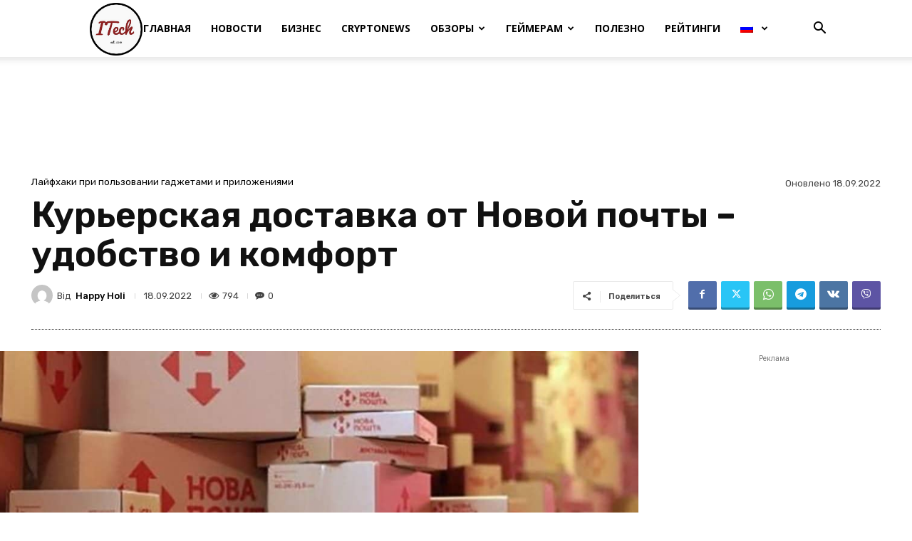

--- FILE ---
content_type: text/html; charset=utf-8
request_url: https://www.google.com/recaptcha/api2/aframe
body_size: 252
content:
<!DOCTYPE HTML><html><head><meta http-equiv="content-type" content="text/html; charset=UTF-8"></head><body><script nonce="wldkNU9NA1k9ZTSIEiKHOA">/** Anti-fraud and anti-abuse applications only. See google.com/recaptcha */ try{var clients={'sodar':'https://pagead2.googlesyndication.com/pagead/sodar?'};window.addEventListener("message",function(a){try{if(a.source===window.parent){var b=JSON.parse(a.data);var c=clients[b['id']];if(c){var d=document.createElement('img');d.src=c+b['params']+'&rc='+(localStorage.getItem("rc::a")?sessionStorage.getItem("rc::b"):"");window.document.body.appendChild(d);sessionStorage.setItem("rc::e",parseInt(sessionStorage.getItem("rc::e")||0)+1);localStorage.setItem("rc::h",'1768708488385');}}}catch(b){}});window.parent.postMessage("_grecaptcha_ready", "*");}catch(b){}</script></body></html>

--- FILE ---
content_type: text/css
request_url: https://itech.co.ua/wp-content/themes/Newspaper-child/css/inweb.css?v=9
body_size: -386
content:
/* Footer menu style */
.footer-text-wrap .menu {
    list-style-type: none;
    margin-top: 0;
}
.block-footer-menu { column-count: 2; }
.footer-text-wrap .menu ul { 
    padding-left: 20px;
    list-style-type: disc;
    box-shadow: none;
}
.td-module-title>a {
    color: #111;
}
.td-footer-bottom-full .footer-logo-wrap { margin-top: 0 !important; }
.footer-text-wrap .menu > li > ul {    padding-bottom: 10px; }
@media (max-width: 767px) {
  .footer-text-wrap .menu ul {
      padding-left: 0;
      list-style-type: none;
  }
}



